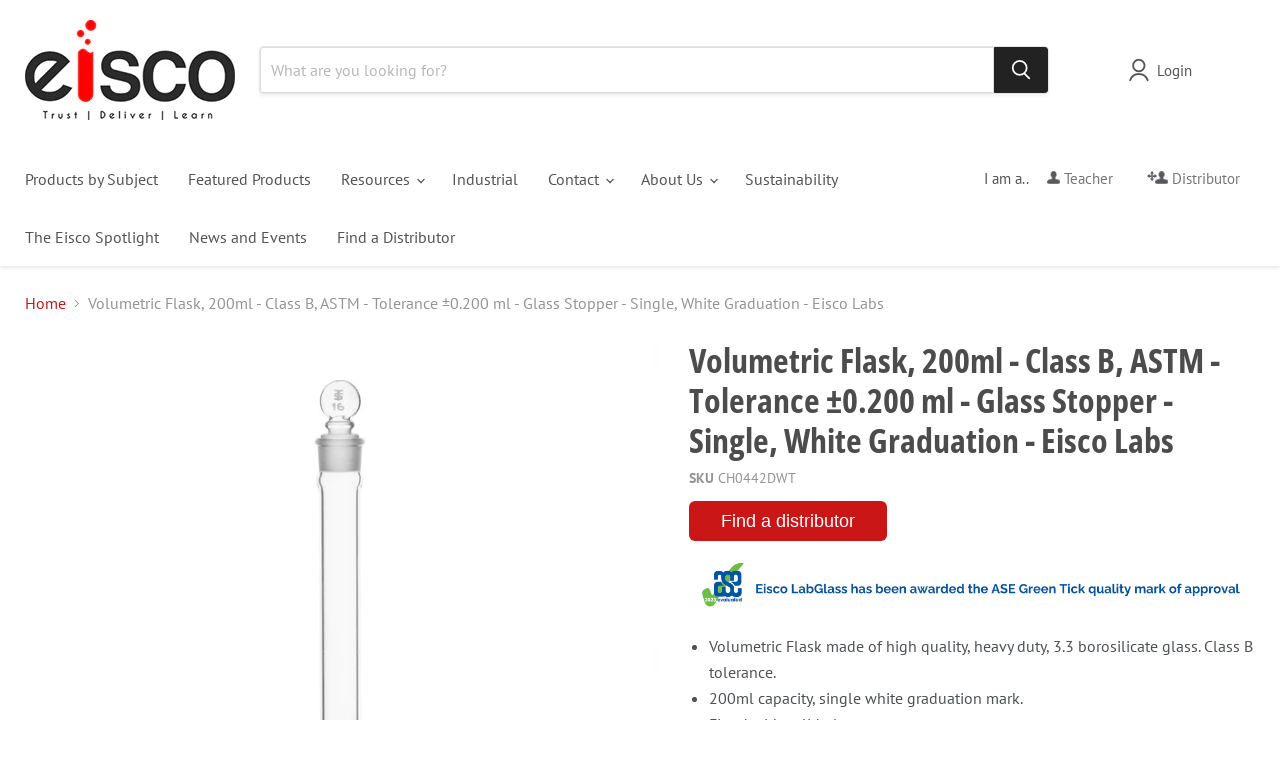

--- FILE ---
content_type: text/html; charset=utf-8
request_url: https://www.eiscolabs.com/collections/all/products/ch0442dwt?view=recently-viewed
body_size: 702
content:










  









<div
  class="productgrid--item  imagestyle--medium        product-recently-viewed-card    show-actions--mobile"
  data-product-item
  data-product-quickshop-url="/collections/all/products/ch0442dwt"
  
    data-recently-viewed-card
  
>
  <div class="productitem" data-product-item-content>
    
    
    
    

    

    

    <div class="productitem__container">
      <div class="product-recently-viewed-card-time" data-product-handle="ch0442dwt">
      <button
        class="product-recently-viewed-card-remove"
        aria-label="close"
        data-remove-recently-viewed
      >
        


                                                                        <svg class="icon-remove "    aria-hidden="true"    focusable="false"    role="presentation"    xmlns="http://www.w3.org/2000/svg" width="10" height="10" viewBox="0 0 10 10" xmlns="http://www.w3.org/2000/svg">      <path fill="currentColor" d="M6.08785659,5 L9.77469752,1.31315906 L8.68684094,0.225302476 L5,3.91214341 L1.31315906,0.225302476 L0.225302476,1.31315906 L3.91214341,5 L0.225302476,8.68684094 L1.31315906,9.77469752 L5,6.08785659 L8.68684094,9.77469752 L9.77469752,8.68684094 L6.08785659,5 Z"></path>    </svg>                                              

      </button>
    </div>

      <div class="productitem__image-container">
        <a
          class="productitem--image-link"
          href="/collections/all/products/ch0442dwt"
          tabindex="-1"
          data-product-page-link
        >
          <figure
            class="productitem--image"
            data-product-item-image
            
          >
            
              
              

  
    <noscript data-rimg-noscript>
      <img
        
          src="//www.eiscolabs.com/cdn/shop/products/uhd0bumtj9tqtewomugl_512x512.jpg?v=1660142788"
        

        alt=""
        data-rimg="noscript"
        srcset="//www.eiscolabs.com/cdn/shop/products/uhd0bumtj9tqtewomugl_512x512.jpg?v=1660142788 1x, //www.eiscolabs.com/cdn/shop/products/uhd0bumtj9tqtewomugl_1024x1024.jpg?v=1660142788 2x, //www.eiscolabs.com/cdn/shop/products/uhd0bumtj9tqtewomugl_1536x1536.jpg?v=1660142788 3x, //www.eiscolabs.com/cdn/shop/products/uhd0bumtj9tqtewomugl_1997x1997.jpg?v=1660142788 3.9x"
        class="productitem--image-primary"
        
        
      >
    </noscript>
  

  <img
    
      src="//www.eiscolabs.com/cdn/shop/products/uhd0bumtj9tqtewomugl_512x512.jpg?v=1660142788"
    
    alt=""

    
      data-rimg="lazy"
      data-rimg-scale="1"
      data-rimg-template="//www.eiscolabs.com/cdn/shop/products/uhd0bumtj9tqtewomugl_{size}.jpg?v=1660142788"
      data-rimg-max="2000x2000"
      data-rimg-crop="false"
      
      srcset="data:image/svg+xml;utf8,<svg%20xmlns='http://www.w3.org/2000/svg'%20width='512'%20height='512'></svg>"
    

    class="productitem--image-primary"
    
    
  >



  <div data-rimg-canvas></div>


            

            




























            <span class="visually-hidden">Volumetric Flask, 200ml - Class B, ASTM - Tolerance ±0.200 ml - Glass Stopper -  Single, White Graduation - Eisco Labs</span>
          </figure>
        </a>
      </div><div class="productitem--info">
        
          
        

        

        <h2 class="productitem--title">
          <a href="/collections/all/products/ch0442dwt" data-product-page-link>
            Volumetric Flask, 200ml - Class B, ASTM - Tolerance ±0.200 ml - Glass Stopper -  Single, White Graduation - Eisco Labs
          </a>
        </h2>

        
          
        

        
          

        

        
          

          
            
          
        

        
          <div class="productitem--description">
            <p>
Volumetric Flask made of high quality, heavy duty, 3.3 borosilicate glass. Class B tolerance.
200ml capacity, single white graduation mark.
Fitted...</p>

            
              <a
                href="/collections/all/products/ch0442dwt"
                class="productitem--link"
                data-product-page-link
              >
                View full details
              </a>
            
          </div><div class="product-sku">CH0442DWT</div>
        
      </div>

      
    </div>
  </div>

  
</div>
